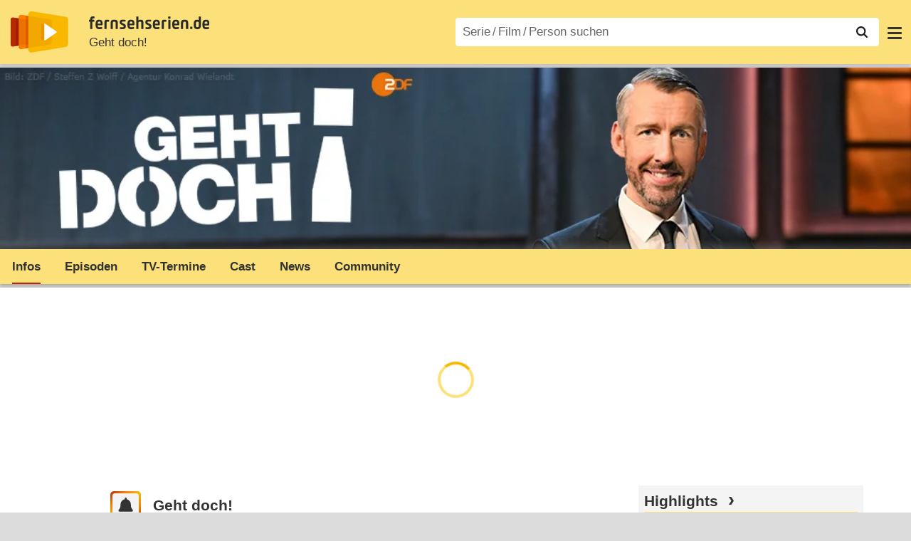

--- FILE ---
content_type: text/html; charset=utf-8
request_url: https://www.fernsehserien.de/geht-doch
body_size: 12900
content:
<!DOCTYPE html>
			<html dir="ltr" lang="de" >
			<head>
			<meta http-equiv="Content-Type" content="text/html; charset=utf-8">
			<meta name="viewport" content="width=device-width, initial-scale=1, minimum-scale=1, shrink-to-fit=no"><link href="https://bilder.fernsehserien.de" rel="preconnect"><link href="https://bilder.fernsehserien.de" rel="dns-prefetch"><link href="https://bilder.fernsehserien.de/fernsehserien.de/fs-2021/css/main.min-20251215095307.css" rel="preload" as="style" crossedorigin><link href="https://bilder.fernsehserien.de/fernsehserien.de/fs-2021/js/main.min-20251215095308.js" rel="preload" as="script" crossedorigin><link href="https://bilder.fernsehserien.de/fernsehserien.de/fs-2021/img/schriftzug.svg" rel="preload" fetchpriority="high" as="image"><link href="https://bilder.fernsehserien.de/fernsehserien.de/fs-2021/img/logo.svg" rel="preload" fetchpriority="high" as="image"><link href="https://bilder.fernsehserien.de/fernsehserien.de/fs-2021/img/a001_search.svg" rel="preload" fetchpriority="high" as="image"><link href="https://bilder.fernsehserien.de/fernsehserien.de/fs-2021/img/thumbs-up-solid.svg" rel="preload" as="image"><link href="https://bilder.fernsehserien.de/fernsehserien.de/fs-2021/img/thumbs-up-regular.svg" rel="preload" as="image"><link href="https://bilder.fernsehserien.de/fernsehserien.de/fs-2021/img/thumbs-down-solid.svg" rel="preload" as="image"><link href="https://bilder.fernsehserien.de/fernsehserien.de/fs-2021/img/thumbs-down-regular.svg" rel="preload" as="image"><link href="https://bilder.fernsehserien.de/fernsehserien.de/fs-2021/img/pfeil-unten.svg" rel="preload" fetchpriority="high" as="image"><meta name="format-detection" content="telephone=no"><meta name="robots" content="max-image-preview:large">
			<title>Geht doch! – fernsehserien.de</title>
			<meta name="title" content="Geht doch!" >
			<link rel="search" type="application/opensearchdescription+xml" href="https://bilder.fernsehserien.de/fernsehserien.de/fs-2021/opensearch-20250109141812.xml" title="fernsehserien.de" crossedorigin><link rel="apple-touch-icon" sizes="180x180" href="https://bilder.fernsehserien.de/fernsehserien.de/fs-2021/img/apple-touch-icon.png">
 
<link rel="icon" type="image/svg+xml" href="https://bilder.fernsehserien.de/fernsehserien.de/fs-2021/img/favicon.svg" sizes="any" >
<link rel="icon" type="image/png" sizes="32x32" href="https://bilder.fernsehserien.de/fernsehserien.de/fs-2021/img/favicon-32x32.png" >
<link rel="icon" type="image/png" sizes="16x16" href="https://bilder.fernsehserien.de/fernsehserien.de/fs-2021/img/favicon-16x16.png" >
<link rel="shortcut icon" href="https://bilder.fernsehserien.de/fernsehserien.de/fs-2021/img/favicon.ico" >

<link rel="manifest" href="https://bilder.fernsehserien.de/fernsehserien.de/fs-2021/manifest-20251029114907.json" crossedorigin>
<link rel="mask-icon" href="https://bilder.fernsehserien.de/fernsehserien.de/fs-2021/img/safari-pinned-tab.svg" color="#5bbad5" >
<meta name="apple-mobile-web-app-title" content="fernsehserien.de">
<meta name="application-name" content="fernsehserien.de">
<meta name="msapplication-TileColor" content="#da532c">
<meta name="msapplication-config" content="https://bilder.fernsehserien.de/fernsehserien.de/fs-2021/browserconfig-20251128093643.xml" crossedorigin><meta name="description" content="Geht doch!: In der neuen Comedyshow „Geht doch!“ knöpft sich Sebastian Pufpaff zusammen mit vier weiteren Comedians die Widrigkeiten des Alltags …">
			<meta property="og:description" content="In der neuen Comedyshow „Geht doch!“ knöpft sich Sebastian Pufpaff zusammen mit vier weiteren Comedians die Widrigkeiten des Alltags vor. Mit …"><meta property="og:url" content="https://www.fernsehserien.de/geht-doch">
			<meta property="og:title" content="Geht doch!">
			<meta property="og:type" content="video.tv_show"><link rel="image_src" href="https://bilder.fernsehserien.de/sendung/hr/v37180.png"><meta name="twitter:card" content="summary_large_image"> 
<meta name="twitter:title" content="Geht doch!">
<meta name="twitter:description" content="In der neuen Comedyshow „Geht doch!“ knöpft sich Sebastian Pufpaff zusammen mit vier weiteren Comedians die Widrigkeiten des Alltags vor. Mit …"><meta name="twitter:site" content="@fernsehserienDE"> <meta property="og:image" content="https://bilder.fernsehserien.de/gfx/bv/geht-doch.jpg">
<meta property="og:image:width" content="954">
<meta property="og:image:height" content="227">
<meta property="og:image:alt" content="Geht doch!">
<meta name="twitter:image" content="https://bilder.fernsehserien.de/gfx/bv/geht-doch.jpg"><script>var fsBeacon=JSON.parse('{"ref":"fernsehserien","timestamp":1768968137,"seite":"serie-infos","serie":37180}');var fsBeacon2022=JSON.parse('{"ref":"fernsehserien","timestamp":1768968137,"seite":"serie-infos","id":37180,"session":"0de09aab642967b9f75025d77d1c4eea","ipHash":"f57e3dec96715fe31e90ab311b20d4f8","href":"/geht-doch","ppid":"4dcc42af0002ef8b2881dba1a10dbfc4","eingeloggt":0}');var fs_ppid='4dcc42af0002ef8b2881dba1a10dbfc4';</script><meta name="keywords" lang="de" content="Geht doch!, Fernsehserie, TV-Serie"><script >var fs_bildformat={extension:"webp",mime_type:"image/webp"};var fs_testmode=false;var fsFeatureFlags={"unaired":1,"feature_flag_serien_infos_serienchecker":1,"feature_flag_staffel_karussell":1,"feature_flag_ga_neu":"","feature_flag_darkmode":"","feature_flag_relative_font_size":"","feature_flag_entdecken":""};var fs_img_dir="https://bilder.fernsehserien.de/fernsehserien.de/fs-2021/img/";var fs_static_dir="https://bilder.fernsehserien.de/fernsehserien.de/fs-2021/";var fs_meta_id="21";var csrfToken="$2y$10$o8cxYxz0L6C5ilqUaR9HQOpThUfSKZY60A4NhMsIFiteCz7SFir/.";var fs_sp_hour=5;var fs_fallback_css="https://bilder.fernsehserien.de/fernsehserien.de/fs-2021/css/fallback.min-20251215095306.css";var fs_app_google_link="https://play.google.com/store/apps/details?id=de.fernsehserien.www.twa";var fs_app_apple_link="https://apps.apple.com/de/app/fernsehserien-de/id6502283137";</script><script></script><script src="https://bilder.fernsehserien.de/fernsehserien.de/fs-2021/js/main.min-20251215095308.js" crossedorigin></script><script>window.dataLayer = window.dataLayer || [];
 function gtag(){dataLayer.push(arguments);}


  gtag('consent', 'default', {
    'ad_storage': 'denied',
    'analytics_storage': 'denied',
    'ad_user_data':'denied',
    'ad_personalization': 'denied',
    'wait_for_update': 500
  });

  dataLayer.push({
    'event': 'default_consent'
  });


 gtag('js', new Date());
var gaDisplayMode =fsStandalone ? 'standalone' :  'browser';

gtag('config', 'G-L7PGP5N0FJ', {  'display_mode': gaDisplayMode, 'anonymize_ip': true });





</script><script async  src="https://bilder.fernsehserien.de/fernsehserien.de/fs-2021/js/main-async.min-20251215095308.js" crossedorigin></script><script  defer src="https://bilder.fernsehserien.de/fernsehserien.de/fs-2021/js/main-defer.min-20251215095313.js" crossedorigin></script><script  defer src="https://bilder.fernsehserien.de/fernsehserien.de/fs-2021/js/serienmenu.min-20251215095309.js" crossedorigin></script><script  defer src="https://bilder.fernsehserien.de/fernsehserien.de/fs-2021/js/fsFavouriting.min-20251215095312.js" crossedorigin></script><script  defer src="https://bilder.fernsehserien.de/fernsehserien.de/fs-2021/js/fsLiking.min-20251215095309.js" crossedorigin></script><script  defer src="https://bilder.fernsehserien.de/fernsehserien.de/fs-2021/js/fsHorizontal.min-20251215095313.js" crossedorigin></script><link type="text/css" href="https://bilder.fernsehserien.de/fernsehserien.de/fs-2021/css/main.min-20251215095307.css" rel="stylesheet" crossedorigin>
<link type="text/css" href="https://bilder.fernsehserien.de/fernsehserien.de/fs-2021/css/main-print-20250109141812.css" rel="stylesheet" media="print" crossedorigin>
<meta name="google-site-verification" content="czPokEC6jVcjOPms8k8HcDdDIvX2U5fYLeUTJe3p7JM" >
			<meta content="imfernsehen GmbH &amp; Co. KG" name="author">
			<meta content="de" http-equiv="content-language">
			<meta name="language" content="de" >
<meta property="og:site_name" content="fernsehserien.de">
			<meta property="og:locale" content="de_DE">
			<script>var fs_interner_code="serie-infos";var fs_identifier="S - 37180 - Geht doch!";</script><script type="application/ld+json">{"@context":"https://schema.org","@type":"BreadcrumbList","itemListElement":[{"@type":"ListItem","position":1,"name":"Home","item":"https://www.fernsehserien.de/"},{"@type":"ListItem","position":2,"name":"Serien","item":"https://www.fernsehserien.de/serien-a-z/a"},{"@type":"ListItem","position":3,"name":"Geht doch!","item":"https://www.fernsehserien.de/geht-doch"},{"@type":"ListItem","position":4,"name":"Infos"}]}</script><script>var fsFallbackOptions=JSON.parse('{"channelId":null,"sendungId":37180,"sendungChannelId":"ComedyShowTalkMusik","sendungChannelRubriken":["Comedy","Kabarett"],"sendungStreaming":[],"zaehlPixel":"serie-infos","pageId":"serien","personId":null,"episodeId":null,"ausstrahlungsformId":null,"staffel":null,"spielfilmId":null}');</script><script>var werbemittel_fallback_option=false;</script><script>werbemittel_extras();var fs_ad_unit_id='serie-infos';</script><script> adHandler.conversionRateFile = 'https://bilder.fernsehserien.de/fernsehserien.de/fs-2021/json/currency-file-20260121000401.json';</script>

 <script async crossedorigin src="https://bilder.fernsehserien.de/fernsehserien.de/fs-2021/js/cp/IMF_FS_Framework_Mapping_serie-infos.min-20251215095311.js""></script><script async crossedorigin src="https://bilder.fernsehserien.de/fernsehserien.de/fs-2021/js/cp/IMF_FS_Framework-20251209092759.js"></script>




<!-- <meta name=theme-color content="#ffffff"> -->
		

</head>
		<body class="serie"><script>fs_load_cm(fsCmpId ? fsCmpId : 36934);</script><div class=zaehlpixel><noscript><img crossorigin src="https://www.imfernsehen.de/z/z.inc.php?ref=fernsehserien&amp;timestamp=1768968137&amp;seite=serie-infos&amp;serie=37180&amp;noscript=1" alt="" width=1 height=1></noscript></div>
			 <div class=fs-frame-1 itemscope itemtype="http://schema.org/TVSeries" itemprop="mainEntity">


			<div class="page-header-spacer-top"></div><header class="page-header" data-event-level=header>

<div class=headerwrap><div class=header>
				<a class=website-logo target=_top data-event-category="logo" title="zur Startseite von fernsehserien.de" href="/"><img src="https://bilder.fernsehserien.de/fernsehserien.de/fs-2021/img/logo.svg" alt="fernsehserien.de Logo" loading=eager fetchpriority=high width=210 height=150 ></a> <a class=website-titel data-event-category="logo-titel" title="zur Startseite von fernsehserien.de" target=_top href="/"><img loading=eager fetchpriority=high width=300 height=32 src="https://bilder.fernsehserien.de/fernsehserien.de/fs-2021/img/schriftzug.svg"  alt="fernsehserien.de"></a><h1 class=serien-titel itemprop=name ><a itemprop=url href="/geht-doch" data-event-category="serientitel">Geht doch!</a></h1><button class=menu-button   type=button title="Menü" data-event-category-none><span class=menu-button-1></span><span class=menu-button-2></span></button>
			</div>
			</div><div class="page-header-spacer-bottom"></div></header><div class=suchzeile data-event-level=header><form data-fs-searchform data-position=oben autocomplete="off" id=quicksearchform ><input   class=website-suche placeholder="Serie&thinsp;/&thinsp;Film&thinsp;/&thinsp;Person suchen" data-event-category-none name=suchbegriff id=input-suchbegriff value=""   type=search maxlength=50 required ><!--<label class=label-serie-suchen for=input-suchbegriff >Serie&thinsp;/&thinsp;Film&thinsp;/&thinsp;Person suchen</label>--><ul id=suggestlist data-applied=0 data-mehr=0><li class="mehr-button"><span class="fs-button"><button type="submit" data-submit-type=vollständig>mehr…</button></span></li></ul>
				<button class=suchen type=submit data-submit-type=lupe title="Suche starten" 
					  ><img loading=eager fetchpriority=high src="https://bilder.fernsehserien.de/fernsehserien.de/fs-2021/img/a001_search-darkmode.svg"  alt="Lupe" class=color-scheme-dark-alternative><img loading=eager fetchpriority=high src="https://bilder.fernsehserien.de/fernsehserien.de/fs-2021/img/a001_search.svg"  alt="Lupe" ></button></form></div><nav class=page-menu  data-event-category-none data-event-level=header><ul>
			
			<li ><a href="/news" data-event-category="menu-news" >News</a>
			<ul><li><a href="/news" data-event-category="menu-news-alle" >alle Meldungen</a><li><a href="/news/national" data-event-category="menu-news-national" >National</a><li><a href="/news/international" data-event-category="menu-news-international" >International</a><li><a href="/news/medien" data-event-category="menu-news-medien" >Medien</a><li><a href="/news/vermischtes" data-event-category="menu-news-vermischtes" >Vermischtes</a><li><a href="/news/specials" data-event-category="menu-news-specials" >Kritik &amp; Specials</a>
						<li><a href="/news/2026-01" data-event-category="menu-news-archiv" >Archiv</a>
			<li><a href="/newsletter" data-event-category="menu-news-newsletter" >Newsletter</a>
			</ul><li ><a href="/streaming" data-event-category="menu-streamingguide" class=menu-streaming>Streaming<span class=optional4>-Guide</span></a>
			<ul><li><a href="/streaming" data-event-category="menu-streamingguide-übersicht" >Übersicht</a>
<li><a href="/streaming/neu" data-event-category="menu-streamingguide-neu" >Neu verfügbar</a>
<li><a href="/streaming/vorschau" data-event-category="menu-streamingguide-vorschau" >Vorschau</a>
<li><a href="/streaming/letzte-chance" data-event-category="menu-streamingguide-letzte-chance" >Letzte Chance</a>
<li><a href="/streaming/woechentliche-premieren" data-event-category="menu-streamingguide-woechentliche-premieren" >Wöchentliche Premieren</a>
			</ul><li ><a href="/serien-starts" data-event-category="menu-starts" >TV-Starts</a>
			<ul ><li ><a href="/serien-starts/neue-serien" data-event-category="menu-starts-serien" >neue Serien</a>
			<li><a href="/serien-starts/neue-folgen" data-event-category="menu-starts-staffeln" >neue Folgen</a>
			<li><a href="/serien-starts/international" data-event-category="menu-starts-international" >International</a>
			<li><a href="/serien-starts/oesterreich" data-event-category="menu-starts-österreich">Österreich</a>
			<li><a href="/serien-starts/schweiz" data-event-category="menu-starts-schweiz">Schweiz</a>
			<li><a href="/serien-starts/wiederholungen" data-event-category="menu-starts-wiederholungen" >Wiederholungen</a>
			<li><a href="/serien-nach-sendern" data-event-category="menu-az-sender" >Serien nach Sendern</a>

			</ul><li class="  optional3"><a href="/serien-a-z/a" data-event-category="menu-az-serien" >Serien<span class=optional2> A–Z</span></a>
<li class="  optional3"><a href="/filme-a" data-event-category="menu-az-filme" >Filme<span class=optional2> A–Z</span></a><li class=page-menu-spacer><li class="menu-meins menu-meins-ausgeloggt  "><a href="/meins/" data-event-category="menu-login" ><i><figure class="fs-picture"><span class="fs-picture-placeholder" style="padding-top:calc(1% / 1 * 100);background-color:#f1f1f1;"><picture><img src="https://bilder.fernsehserien.de/fernsehserien.de/fs-2021/img/user-solid.svg" alt="Profilbild" title="Profilbild" width="1" height="1" loading="eager" fetchpriority="high"></picture></span></figure></i>Login</a></ul><div class=another-shadow><div class=another-shadow-2></div></div></nav><div class=serienheader data-event-level=header><div class=serienheader-spacer-top></div><a class=serienlogo href="/geht-doch" data-event-category="serienlogo"><figure class=" mainimg-gross" style="background-color:#5d595c;background-image:url([data-uri]);"><picture><source media="(max-width: 320px)" srcset="https://bilder.fernsehserien.de/gfx/bv/geht-doch-w-320.jpg.webp 1x, https://bilder.fernsehserien.de/gfx/bv/geht-doch-w-640.jpg.webp 2x" type="image/webp"></source><source media="(min-width: 321px) and (max-width: 360px)" srcset="https://bilder.fernsehserien.de/gfx/bv/geht-doch-w-360.jpg.webp 1x, https://bilder.fernsehserien.de/gfx/bv/geht-doch-w-720.jpg.webp 2x" type="image/webp"></source><source media="(min-width: 361px) and (max-width: 375px)" srcset="https://bilder.fernsehserien.de/gfx/bv/geht-doch-w-375.jpg.webp 1x, https://bilder.fernsehserien.de/gfx/bv/geht-doch-w-750.jpg.webp 2x" type="image/webp"></source><source media="(min-width: 376px) and (max-width: 414px)" srcset="https://bilder.fernsehserien.de/gfx/bv/geht-doch-w-414.jpg.webp 1x, https://bilder.fernsehserien.de/gfx/bv/geht-doch-w-828.jpg.webp 2x" type="image/webp"></source><source media="(min-width: 415px) and (max-width: 768px)" srcset="https://bilder.fernsehserien.de/gfx/bv/geht-doch-w-768.jpg.webp 1x, https://bilder.fernsehserien.de/gfx/bv/geht-doch-w-1536.jpg.webp 2x" type="image/webp"></source><source media="(min-width: 769px) and (max-width: 900px)" srcset="https://bilder.fernsehserien.de/gfx/bv/geht-doch-w-900.jpg.webp 1x, https://bilder.fernsehserien.de/gfx/bv/geht-doch-w-1800.jpg.webp 2x" type="image/webp"></source><source media="(min-width: 901px) and (max-width: 1100px)" srcset="https://bilder.fernsehserien.de/gfx/bv/geht-doch-w-1100.jpg.webp 1x, https://bilder.fernsehserien.de/gfx/bv/geht-doch-w-2200.jpg.webp 2x" type="image/webp"></source><source media="(min-width: 1101px)" srcset="https://bilder.fernsehserien.de/gfx/bv/geht-doch-w-1300.jpg.webp 1x, https://bilder.fernsehserien.de/gfx/bv/geht-doch-w-2600.jpg.webp 2x" type="image/webp"></source><img src="https://bilder.fernsehserien.de/gfx/bv/geht-doch-w-970.jpg.jpg" width="970" height="231" alt="Geht doch!" title="Geht doch!" loading="eager" fetchpriority="high"></picture></figure></a><meta itemprop="image" content="https://bilder.fernsehserien.de/gfx/bv/geht-doch.jpg"><meta itemprop="image" content="https://bilder.fernsehserien.de/sendung/v37180.png"><meta itemprop="image" content="https://bilder.fernsehserien.de/sendung/hr/v37180.png"><nav class="series-menu" data-event-category-none><ul><li data-menu-item="infos" class="active"><a draggable="false" href="/geht-doch" data-event-category="serienmenu-infos" title="Infos"><h2>Infos</h2></a></li><li data-menu-item="episodenguide"><a draggable="false" href="/geht-doch/episodenguide" data-event-category="serienmenu-episoden" title="Episodenguide">Episoden</a></li><li data-menu-item="sendetermine"><a draggable="false" href="/geht-doch/sendetermine" data-event-category="serienmenu-sendetermine" title="Sendetermine">TV-Termine</a></li><li data-menu-item="cast-crew"><a draggable="false" href="/geht-doch/cast-crew" data-event-category="serienmenu-castcrew" data-event-interaction-content="cast-crew" data-event-link-group="serie" title="Cast &amp; Crew">Cast</a></li><li data-menu-item="news"><a draggable="false" href="/geht-doch/news" data-event-category="serienmenu-news" title="News">News</a></li><li data-menu-item="community"><a draggable="false" href="/geht-doch/community" data-event-category="serienmenu-community" title="Community">Community</a><!--<li class="weitere" ><a  draggable=false    title="mehr"  data-event-category="serienmenu-mehr"></a><ul id=series-menu-weitere></ul>--></li></ul></nav><i class=nav-pfeile style=visibility:hidden><button data-nav-pfeil data-nav-pfeil-back class="nav-pfeil nav-pfeil-back   " data-event-category="serienmenu-button-zurück" title=zurück></button><button  data-nav-pfeil data-nav-pfeil-fore  class="nav-pfeil nav-pfeil-fore" data-event-category="serienmenu-button-vor" title=weiter></button></i><div class=serienheader-spacer-bottom-wrapper><div class=serienheader-spacer-bottom></div></div></div><div class=sticky-anchor-wrapper><div class=sticky-anchor></div></div><div class=fs-frame-2-spacer-top></div><div class=fs-frame-2 id=fs-frame-2 ><div class=print-title>Geht doch!</div><nav class=hidden><ul><li><a href="#News"   data-google-interstitial=false  data-event-category-none>News</a><li><a href="#Cast-Crew"   data-google-interstitial=false  data-event-category-none>Cast & Crew</a><li><a href="#Links"   data-google-interstitial=false  data-event-category-none>Weiterführende Links</a></ul></nav><main data-jahr="2026" ><article class=mt0><div class=fs_header-serie><ins id="werbemittel-fs_header" class="werbemittel werbemittel-show-label werbemittel-loading werbemittel-content werbemittel-content-full "><fs-label></fs-label><div id=fs_d_header-label class=werbemittel-label></div><div id=fs_d_header  data-werbemittel-container></div><script>fs_werbemittel('d_header',null, false);</script></ins><ins id="werbemittel-fs_sticky" class="werbemittel werbemittel-empty"><div id=fs_m_sticky-label class=werbemittel-label></div><div id=fs_m_sticky  data-werbemittel-container></div><button type=button data-werbemittel-sticky-close class=werbemittel-sticky-button title="Schließen" data-event-category=werbung-zu></button><script>fs_werbemittel(null,'m_sticky', false);</script></ins></div><!-- fs-hinweis --><div class=flexer><div data-event-level=main class="serie-content-left serie-content-left-image-large" data-werbung-root><section class=serie-top-infos><script>getContentWidth(true);</script><meta itemprop=genre content="Comedyserien"><meta itemprop=genre content="Comedy"><meta itemprop=genre content="Kabarett"><div class="serieninfos"><div class=serie-titel-favbutton><div class=seriestitle>Geht doch!</div><div class=fave-button-wrapper><span class="fs-button fs-button-feed fs-button-add fs-button-add-square"><button    data-favouriter-login    data-referrer=serie    data-type=sendung data-id="37180"  data-title="Geht doch!" data-event-category="button-abonnieren-overlay-alog" type=button title="Meinem Feed hinzufügen"><figure class="fs-picture"><span class="fs-picture-placeholder" style="padding-top:calc(1% / 1 * 100);"><picture class="color-scheme-dark-alternative"><img src="https://bilder.fernsehserien.de/fernsehserien.de/fs-2021/img/bell-solid-darkmode.svg" alt="Meinen Serien hinzufügen" title="Meinen Serien hinzufügen" width="1" height="1" loading="eager" fetchpriority="high"></picture><picture><img src="https://bilder.fernsehserien.de/fernsehserien.de/fs-2021/img/bell-solid.svg" alt="Meinen Serien hinzufügen" title="Meinen Serien hinzufügen" width="1" height="1" loading="eager" fetchpriority="high"></picture></span></figure><figure class="fs-picture"><span class="fs-picture-placeholder" style="padding-top:calc(1% / 1 * 100);"><picture><img src="https://bilder.fernsehserien.de/fernsehserien.de/fs-2021/img/check-solid.svg" alt="entfernen" title="entfernen" width="1" height="1" loading="eager" fetchpriority="high"></picture></span></figure></button></span></div></div><meta itemprop=inLanguage content="de"><div class=serie-produktionsjahre ><abbr itemprop=countryOfOrigin title="Deutschland">D</abbr> 2019–</div><div class=serie-infos-buttons><span class="fs-button fs-button-like" ><button  data-type=like  data-data-type=sendung data-id="37180"   data-value="0" data-count="0"  data-event-category="button-daumen-hoch-overlay" data-liker-login  type=button data-title-checked="„Gefällt mir“ zurücknehmen" data-title-unchecked="Serie gefällt mir"  title="Serie gefällt mir"></button></span><span class="fs-button fs-button-dislike"   ><button  data-type=dislike data-data-type=sendung data-id="37180" data-value="0"  data-event-category="button-daumen-runter-overlay"   data-liker-login  type=button data-title-checked="„Gefällt mir nicht“ zurücknehmen" data-title-unchecked="Serie gefällt mir nicht" title="Serie gefällt mir nicht"></button></span></div><ul class=genrepillen><li>Comedy<li>Kabarett</ul></div><ul class=serie-infos-ausstrahlungsformen ><li><a data-event-category="liste-ausstrahlungsformen" href="/geht-doch/episodenguide/0/43272">bisher <span itemprop=numberOfEpisodes>3</span> Folgen</a></ul><ea-angaben-wrapper><ea-angaben-wrapper-inner><ea-angaben><ea-angabe><ea-angabe-titel>Deutsche TV-Premiere</ea-angabe-titel> <ea-angabe-datum><time  itemprop="startDate datePublished" datetime="2019-04-30">30.04.2019 </time></ea-angabe-datum> <ea-angabe-sender>ZDF</ea-angabe-sender></ea-angabe></ea-angaben></ea-angaben-wrapper-inner></ea-angaben-wrapper><div class="favorit-stoerer  favorit-stoerer-no-grafik  favorit-stoerer-content  favorit-stoerer-not-added no-print"><a class=stoerer-serienlogo title="Geht doch!" data-event-category=störer-grafik-B href="/geht-doch"><figure class="fs-picture no-newsmeldung"><span class="fs-picture-placeholder" style="padding-top:calc(315% / 239 * 100);background-color:#fce17a;"><div class="lazy" data-alt="fernsehserien.de App" data-src="https://bilder.fernsehserien.de/fernsehserien.de/fs-2021/img/Handy_FSApp2.svg" data-width="239" data-height="315"></div></span></figure><figure class="fs-picture no-newsmeldung"><span class="fs-picture-placeholder" style="padding-top:calc(8% / 15 * 100);background-image:url([data-uri]);background-color:#6e605e;"><div class="lazy" data-alt="Geht doch! – Bild: ZDF/Steffen Z Wolff/Agentur Konrad Wielandt" data-src="https://bilder.fernsehserien.de/sendung/hr/v37180.png" data-width="15" data-height="8"></div></span></figure></a><div><span>Erhalte Neuigkeiten zu <a   data-event-category=störer-textlink-B href="/geht-doch"><b>Geht doch!</b></a> direkt auf dein Handy. <span class=element-standalone>Kostenlos per App-Benachrichtigung.</span> <span class=element-not-standalone>Kostenlos mit der <b>fernsehserien.de</b> App.</span>
<div class=fs-buttons><span class="fs-button fs-button-feed fs-button-feed-white fs-button-add"><button  data-favouriter-login   data-referrer=""  data-type=sendung data-title="Geht doch!" data-id="37180"  data-event-category="störer-button-abonnieren-alog-B" type=button><figure class="fs-picture no-newsmeldung"><span class="fs-picture-placeholder" style="padding-top:calc(1% / 1 * 100);"><picture class="color-scheme-dark-alternative"><img src="https://bilder.fernsehserien.de/fernsehserien.de/fs-2021/img/bell-solid-darkmode.svg" alt="Meinen Serien hinzufügen" title="Meinen Serien hinzufügen" width="1" height="1" loading="eager" fetchpriority="high"></picture><picture><img src="https://bilder.fernsehserien.de/fernsehserien.de/fs-2021/img/bell-solid.svg" alt="Meinen Serien hinzufügen" title="Meinen Serien hinzufügen" width="1" height="1" loading="eager" fetchpriority="high"></picture></span></figure>Benachrichtige mich</button></span></div></span></div></div>
<div class="favorit-stoerer  favorit-stoerer-no-grafik  favorit-stoerer-content favorit-stoerer-added no-print">
<a class=stoerer-serienlogo title="Geht doch!" data-event-category=störer-grafik-B href="/geht-doch"><figure class="fs-picture no-newsmeldung"><span class="fs-picture-placeholder" style="padding-top:calc(315% / 239 * 100);background-color:#fce17a;"><div class="lazy" data-alt="fernsehserien.de App" data-src="https://bilder.fernsehserien.de/fernsehserien.de/fs-2021/img/Handy_FSApp2.svg" data-width="239" data-height="315"></div></span></figure><figure class="fs-picture no-newsmeldung"><span class="fs-picture-placeholder" style="padding-top:calc(8% / 15 * 100);background-image:url([data-uri]);background-color:#6e605e;"><div class="lazy" data-alt="Geht doch! – Bild: ZDF/Steffen Z Wolff/Agentur Konrad Wielandt" data-src="https://bilder.fernsehserien.de/sendung/hr/v37180.png" data-width="15" data-height="8"></div></span></figure></a><div><span>Alle Neuigkeiten zu <a   data-event-category=störer-textlink-B href="/geht-doch"><b>Geht doch!</b></a> und weiteren Serien
deiner Liste findest du in deinem
persönlichen Feed.
<div class=fs-buttons><a class="fs-button fs-button-feed fs-button-feed-white" href="/meins/" data-event-category="störer-button-feed-B"><button  type=button  ><span class=" fs-linkable">Zu meinem Feed</span></button></a></div></span></div></div><werbung></werbung><div itemprop=description class=serie-beschreibung>In der neuen Comedyshow „Geht doch!“ knöpft sich Sebastian Pufpaff zusammen mit vier weiteren Comedians die Widrigkeiten des Alltags vor. Mit dabei sind Olaf Schubert, Philip Simon, Torsten Sträter und Tahnee Schaffarczyk. Gemeinsam wollen sie mit witzigen Ideen und genialen Lösungen aufzeigen, dass Probleme nur dazu da sind, um sie zu bewältigen. „Geht doch!“ soll Kniffe, witzige Lösungsansätze und geniale Erfindungen liefern, „die uns allen helfen, besser durchs Leben zu kommen“. <i>(Text: GR)</i></div><ul class=fs-buttons><li><a data-event-category="button-episodenliste"  class=fs-button href="/geht-doch/episodenguide"><button type=button>Übersicht mit allen Folgen</button></a></ul></section><werbung></werbung><!-- Memcache Ende: 22.01.2026 04:39:19 --><werbung></werbung><!-- Memcache Ende: 22.01.2026 04:39:19 --><meta content="/geht-doch/community" itemprop=discussionUrl><section class=no-print><header><h2 class=header-2015 id=News><a href="/geht-doch/news" class=fs-linkable data-event-category=titel-news>Geht doch! &ndash; News</a></h2></header><ul class=sendung-spielfilm-person-news-news><li   class="  ep-hover "  ><a     title="„Geht doch!“: Sebastian Pufpaff erhält neue Panelshow im ZDF"   data-event-category=liste-news       href="/news/geht-doch-sebastian-pufpaff-erhaelt-neue-panelshow-im-zdf" ><figure class="fs-picture"><span class="fs-picture-placeholder" style="padding-top:calc(1% / 1 * 100);background-image:url([data-uri]);background-color:#281f48;"><div class="lazy" data-alt="„Geht doch!“: Sebastian Pufpaff erhält neue Panelshow im ZDF – Schubert, Simon, Sträter und Schaffarczyk gegen die Widrigkeiten des Alltags – Bild: ZDF/​Antje Dittmann" data-src="https://bilder.fernsehserien.de/gfx/pics/1200/Sebastian-Pufpaff.jpg" data-width="1" data-height="1"></div></span></figure><dl><dt  title="„Geht doch!“: Sebastian Pufpaff erhält neue Panelshow im ZDF" >„Geht doch!“: Sebastian Pufpaff erhält neue Panelshow im ZDF</dt><dd title="Schubert, Simon, Sträter und Schaffarczyk gegen die Widrigkeiten des Alltags (19.03.2019)"  >Schubert, Simon, Sträter und Schaffarczyk gegen die Widrigkeiten des Alltags (<time  datetime="2019-03-19T13:53:00+01:00">19.03.2019</time>)</dd></dl></a></ul><ul class=fs-buttons ><li><a data-event-category="button-news" href="/geht-doch/news" class=fs-button><button type=button>alle News zur Serie</button></a></ul></section><werbung></werbung><section><header><h2 class=header-2015 id=Cast-Crew><a href="/geht-doch/cast-crew" class=fs-linkable data-event-category=titel-cast-crew data-event-interaction-content="cast-crew" data-event-link-group="serie" >Cast &amp; Crew</a></h2></header><ul class="cast-crew"><li itemscope itemtype="http://schema.org/Person" ><a   itemprop="url"  data-event-category="liste-cast-crew" href="/sebastian-pufpaff/filmografie" class=ep-hover title="Sebastian Pufpaff"><figure class="fs-picture"><span class="fs-picture-placeholder" style="padding-top:calc(1% / 1 * 100);background-image:url([data-uri]);background-color:#4d443d;"><div class="lazy" data-alt="Sebastian Pufpaff – Bild: ProSieben / Willi Weber" data-src="https://bilder.fernsehserien.de/gfx/person_1000/s/sebastian-pufpaff-50075-1732287032.jpg" data-width="1" data-height="1"></div></span><noscript><img src="https://bilder.fernsehserien.de/gfx/person_1000/s/sebastian-pufpaff-50075-1732287032.jpg" alt="Sebastian Pufpaff – Bild: ProSieben / Willi Weber" title="Sebastian Pufpaff – Bild: ProSieben / Willi Weber" itemprop="image"></noscript></figure><dl><dt itemprop="name">Sebastian Pufpaff</dt><dd><p>Moderation</p> (3&nbsp;Folgen, 2019)</dd></dl></a><li itemscope itemtype="http://schema.org/Person" ><a   itemprop="url"  data-event-category="liste-cast-crew" href="/tahnee-schaffarczyk/filmografie" class=ep-hover title="Tahnee Schaffarczyk"><figure class="fs-picture"><span class="fs-picture-placeholder" style="padding-top:calc(1% / 1 * 100);background-image:url([data-uri]);background-color:#683c47;"><div class="lazy" data-alt="Tahnee Schaffarczyk – Bild: WDR/Guido Schröder" data-src="https://bilder.fernsehserien.de/gfx/person_1000/t/tahnee-schaffarczyk.jpg" data-width="1" data-height="1"></div></span><noscript><img src="https://bilder.fernsehserien.de/gfx/person_1000/t/tahnee-schaffarczyk.jpg" alt="Tahnee Schaffarczyk – Bild: WDR/Guido Schröder" title="Tahnee Schaffarczyk – Bild: WDR/Guido Schröder" itemprop="image"></noscript></figure><dl><dt itemprop="name">Tahnee Schaffarczyk</dt><dd><p>Gast</p> (3&nbsp;Folgen, 2019)</dd></dl></a><li itemscope itemtype="http://schema.org/Person" ><a   itemprop="url"  data-event-category="liste-cast-crew" href="/oezcan-cosar/filmografie" class=ep-hover title="Özcan Cosar"><figure class="fs-picture"><span class="fs-picture-placeholder" style="padding-top:calc(1% / 1 * 100);background-image:url([data-uri]);background-color:#676c6d;"><div class="lazy" data-alt="Özcan Cosar – Bild: ZDF und Robert Maschke" data-src="https://bilder.fernsehserien.de/gfx/person_1000/z/zcan-cosar-67555-1640596587.jpg" data-width="1" data-height="1"></div></span><noscript><img src="https://bilder.fernsehserien.de/gfx/person_1000/z/zcan-cosar-67555-1640596587.jpg" alt="Özcan Cosar – Bild: ZDF und Robert Maschke" title="Özcan Cosar – Bild: ZDF und Robert Maschke" itemprop="image"></noscript></figure><dl><dt itemprop="name">Özcan Cosar</dt><dd><p>Gast</p> (2&nbsp;Folgen, 2019)</dd></dl></a><li itemscope itemtype="http://schema.org/Person" ><a   itemprop="url"  data-event-category="liste-cast-crew" href="/olaf-schubert/filmografie" class=ep-hover title="Olaf Schubert"><figure class="fs-picture"><span class="fs-picture-placeholder" style="padding-top:calc(1% / 1 * 100);background-image:url([data-uri]);background-color:#886e74;"><div class="lazy" data-alt="Olaf Schubert – Bild: MDR/Andreas Wünschirs" data-src="https://bilder.fernsehserien.de/gfx/person_1000/o/olaf-schubert.jpg" data-width="1" data-height="1"></div></span><noscript><img src="https://bilder.fernsehserien.de/gfx/person_1000/o/olaf-schubert.jpg" alt="Olaf Schubert – Bild: MDR/Andreas Wünschirs" title="Olaf Schubert – Bild: MDR/Andreas Wünschirs" itemprop="image"></noscript></figure><dl><dt itemprop="name">Olaf Schubert</dt><dd><p>Gast</p> (2&nbsp;Folgen, 2019)</dd></dl></a><li itemscope itemtype="http://schema.org/Person" ><a   itemprop="url"  data-event-category="liste-cast-crew" href="/philip-simon/filmografie" class=ep-hover title="Philip Simon"><figure class="fs-picture"><span class="fs-picture-placeholder" style="padding-top:calc(1% / 1 * 100);background-image:url([data-uri]);background-color:#585358;"><div class="lazy" data-alt="Philip Simon – Bild: ZDF und Matthias Wohlrab" data-src="https://bilder.fernsehserien.de/gfx/person_1000/p/philip-simon.jpg" data-width="1" data-height="1"></div></span><noscript><img src="https://bilder.fernsehserien.de/gfx/person_1000/p/philip-simon.jpg" alt="Philip Simon – Bild: ZDF und Matthias Wohlrab" title="Philip Simon – Bild: ZDF und Matthias Wohlrab" itemprop="image"></noscript></figure><dl><dt itemprop="name">Philip Simon</dt><dd><p>Gast</p> (2&nbsp;Folgen, 2019)</dd></dl></a><li itemscope itemtype="http://schema.org/Person" ><a   itemprop="url"  data-event-category="liste-cast-crew" href="/torsten-straeter/filmografie" class=ep-hover title="Torsten Sträter"><figure class="fs-picture"><span class="fs-picture-placeholder" style="padding-top:calc(1% / 1 * 100);background-image:url([data-uri]);background-color:#4f606c;"><div class="lazy" data-alt="Torsten Sträter – Bild: WDR/Max Kohr" data-src="https://bilder.fernsehserien.de/gfx/person_1000/t/torsten-strater-1618295318.jpg" data-width="1" data-height="1"></div></span><noscript><img src="https://bilder.fernsehserien.de/gfx/person_1000/t/torsten-strater-1618295318.jpg" alt="Torsten Sträter – Bild: WDR/Max Kohr" title="Torsten Sträter – Bild: WDR/Max Kohr" itemprop="image"></noscript></figure><dl><dt itemprop="name">Torsten Sträter</dt><dd><p>Gast</p> (2&nbsp;Folgen, 2019)</dd></dl></a></ul><ul class=fs-buttons><li><a class=fs-button href="/geht-doch/cast-crew" data-event-category="button-cast-crew" data-event-interaction-content="cast-crew" data-event-link-group="serie" ><button type=button>Cast &amp; Crew komplett</button></a></ul></section><werbung></werbung><werbung></werbung><section><header><h2 class=header-2015 id=Links>Weiterführende Links</h2></header><input type=checkbox id=show-checkbox class=mehr-checkbox><ul  class="sendung-spielfilm-person-links sendung-spielfilm-person-links-ohne-optionale"><li  class="sendung-spielfilm-person-links-internal"><a target=_blank  rel=noopener data-event-category=wl-links class=ep-hover      href="https://www.wunschliste.de/serie/geht-doch"><figure class="fs-picture"><span class="fs-picture-placeholder" style="padding-top:calc(31% / 88 * 100);background-color:#cad3de;"><div class="lazy" data-alt="TV Wunschliste" data-src="https://bilder.fernsehserien.de/fernsehserien.de/fs-2021/img/tv-wunschliste-logo.svg" data-width="88" data-height="31"></div></span></figure><span><b>Geht doch!</b> auf TV Wunschliste</span></a><li  class="sendung-spielfilm-person-links-internal">		<a  rel=noopener target=_blank data-event-category=tvforen-links class=ep-hover href="https://www.tvforen.de/search_ext.php?query=Geht+doch%21&amp;s=37180"><figure class="fs-picture"><span class="fs-picture-placeholder" style="padding-top:calc(31% / 88 * 100);background-color:#d3d3d3;"><div class="lazy" data-alt="tvforen.de" data-src="https://bilder.fernsehserien.de/fernsehserien.de/fs-2021/img/tvforen.svg" data-width="88" data-height="31"></div></span></figure>Diskussionen über Geht doch! bei tvforen.de</a><li class="sendung-spielfilm-person-links-optional"><a target=_blank data-event-category=sonstige-links rel=noopener class="ep-hover "  href="https://www.thetvdb.com/series/geht-doch"><figure class="fs-picture"><span class="fs-picture-placeholder" style="padding-top:calc(1% / 2 * 100);background-color:#00267b;"><div class="lazy" data-alt="Englisch" data-src="https://bilder.fernsehserien.de/flaggen/l02.svg" data-width="2" data-height="1"></div></span></figure>TheTVDB.com: Geht doch!</a></ul><ul  class="fs-buttons"><li><span class=fs-button ><label data-event-category=button-mehr-links  for=show-checkbox  >mehr&hellip;</label></span></ul></section><werbung></werbung></div><script>fsFleximain({"factorLast":0,"factorFirstMobile":0.5});</script><script>fsFlexisideMeasure();</script><aside data-event-level=sidebar><section class=sidebar-news><header><h2 class=header-2015><a  data-event-category="sidebar-titel-highlights" href="/news/specials"  class=fs-linkable>Highlights</a></h2></header><ul ><li   class="  ep-hover "  ><a     title="„Steal“: Adrenalin-Rausch oder 08/​15-Raub? – Review"   data-event-category=sidebar-liste-highlights       href="/news/tvkritik/steal-adrenalin-rausch-oder-08-15-raub" ><figure class="fs-picture"><span class="fs-picture-placeholder" style="padding-top:calc(1% / 1 * 100);background-image:url([data-uri]);background-color:#858385;"><div class="lazy" data-alt="„Steal“: Adrenalin-Rausch oder 08/​15-Raub? – Review – Neue Amazon-Serie mit „Game of Thrones“-Star Sophie Turner – Bild: © Amazon Content Services LLC" data-src="https://bilder.fernsehserien.de/gfx/pics/1200/Steal-Mit-Starbesetzung-Sophie-Turner-In-Der-Hauptrolle_687562.jpg" data-width="1" data-height="1"></div></span></figure><figure class="fs-picture"><span class="fs-picture-placeholder" style="padding-top:calc(91% / 224 * 100);background-image:url([data-uri]);background-color:#858385;"><div class="lazy" data-alt="„Steal“: Adrenalin-Rausch oder 08/​15-Raub? – Review – Neue Amazon-Serie mit „Game of Thrones“-Star Sophie Turner – Bild: © Amazon Content Services LLC" data-src="https://bilder.fernsehserien.de/gfx/pics/1408/Steal-Mit-Starbesetzung-Sophie-Turner-In-Der-Hauptrolle_687562.jpg" data-width="224" data-height="91"></div></span></figure><dl><dt  title="„Steal“: Adrenalin-Rausch oder 08/​15-Raub? – Review" ><q>Steal</q>: Adrenalin-Rausch oder 08/​15-Raub? – Review</dt><!--<dd title="Neue Amazon-Serie mit „Game of Thrones“-Star Sophie Turner (20.01.2026)"  >Neue Amazon-Serie mit „Game of Thrones“-Star Sophie Turner (<time  datetime="2026-01-20T18:30:00+01:00">20.01.2026</time>)</dd>--></dl></a><li   class="  ep-hover "  ><a     title="„Die neuen Zauberer vom Waverly Place“ übertreffen hohe Erwartungen – Review"   data-event-category=sidebar-liste-highlights       href="/news/tvkritik/die-neuen-zauberer-vom-waverly-place-uebertreffen-hohe-erwartungen" ><figure class="fs-picture"><span class="fs-picture-placeholder" style="padding-top:calc(1% / 1 * 100);background-image:url([data-uri]);background-color:#454043;"><div class="lazy" data-alt="„Die neuen Zauberer vom Waverly Place“ übertreffen hohe Erwartungen – Review – Selena Gomez präsentiert ihre Nachfolger der alten Serie im Disney Channel – Bild: Disney /​ Eric McCandless" data-src="https://bilder.fernsehserien.de/gfx/pics/1200/In-Die-Neuen-Zauberer-Vom-Waverly-Place-Stellt-Alex-Selena-Gomez-R-Ihrem-Bruder-Justin_856661.jpg" data-width="1" data-height="1"></div></span></figure><figure class="fs-picture"><span class="fs-picture-placeholder" style="padding-top:calc(91% / 224 * 100);background-image:url([data-uri]);background-color:#454043;"><div class="lazy" data-alt="„Die neuen Zauberer vom Waverly Place“ übertreffen hohe Erwartungen – Review – Selena Gomez präsentiert ihre Nachfolger der alten Serie im Disney Channel – Bild: Disney /​ Eric McCandless" data-src="https://bilder.fernsehserien.de/gfx/pics/1408/In-Die-Neuen-Zauberer-Vom-Waverly-Place-Stellt-Alex-Selena-Gomez-R-Ihrem-Bruder-Justin_856661.jpg" data-width="224" data-height="91"></div></span></figure><dl><dt  title="„Die neuen Zauberer vom Waverly Place“ übertreffen hohe Erwartungen – Review" ><q>Die neuen Zauberer vom Waverly Place</q> übertreffen hohe Erwartungen – Review</dt><!--<dd title="Selena Gomez präsentiert ihre Nachfolger der alten Serie im Disney Channel (09.01.2026)"  >Selena Gomez präsentiert ihre Nachfolger der alten Serie im Disney Channel (<time  datetime="2026-01-09T16:00:00+01:00">09.01.2026</time>)</dd>--></dl></a><li   class="  ep-hover "  ><a     title="Serienjahr 2025: Die Serienempfehlungen der Redaktion"   data-event-category=sidebar-liste-highlights       href="/news/special/serienjahr-2025-die-serienempfehlungen-der-redaktion" ><figure class="fs-picture"><span class="fs-picture-placeholder" style="padding-top:calc(1% / 1 * 100);background-image:url([data-uri]);background-color:#e5cb53;"><div class="lazy" data-alt="Serienjahr 2025: Die Serienempfehlungen der Redaktion – Unsere regelmäßigen Reviewer stellen ihre Favoriten des Jahres vor – Bild: Disney+ /​ SVT/​Disney+ /​ Netflix /​ Apple TV" data-src="https://bilder.fernsehserien.de/gfx/pics/1200/Das-Sind-Die-Vier-Top-Empfehlungen-Unserer-Redakteuere-Aus-Dem-Jahr-2025_340138.jpg" data-width="1" data-height="1"></div></span></figure><figure class="fs-picture"><span class="fs-picture-placeholder" style="padding-top:calc(91% / 224 * 100);background-image:url([data-uri]);background-color:#e5cb53;"><div class="lazy" data-alt="Serienjahr 2025: Die Serienempfehlungen der Redaktion – Unsere regelmäßigen Reviewer stellen ihre Favoriten des Jahres vor – Bild: Disney+ /​ SVT/​Disney+ /​ Netflix /​ Apple TV" data-src="https://bilder.fernsehserien.de/gfx/pics/1408/Das-Sind-Die-Vier-Top-Empfehlungen-Unserer-Redakteuere-Aus-Dem-Jahr-2025_340138.jpg" data-width="224" data-height="91"></div></span></figure><dl><dt  title="Serienjahr 2025: Die Serienempfehlungen der Redaktion" >Serienjahr 2025: Die Serienempfehlungen der Redaktion</dt><!--<dd title="Unsere regelmäßigen Reviewer stellen ihre Favoriten des Jahres vor (28.12.2025)"  >Unsere regelmäßigen Reviewer stellen ihre Favoriten des Jahres vor (<time  datetime="2025-12-28T11:00:00+01:00">28.12.2025</time>)</dd>--></dl></a><li   class="  ep-hover "  ><a     title="„The Artist“: Ein Käfig voller Narren – Review"   data-event-category=sidebar-liste-highlights       href="/news/tvkritik/the-artist-ein-kaefig-voller-narren" ><figure class="fs-picture"><span class="fs-picture-placeholder" style="padding-top:calc(1% / 1 * 100);background-image:url([data-uri]);background-color:#221e17;"><div class="lazy" data-alt="„The Artist“: Ein Käfig voller Narren – Review – „Homeland“-Star Mandy Patinkin in eigenwilligem Cocktail aus absurder Komödie und Historienkrimi – Bild: The Network" data-src="https://bilder.fernsehserien.de/gfx/pics/1200/The-Artist-Mit-Mandy-Patinkin-Und-Janet-Mcteer-V-L.jpg" data-width="1" data-height="1"></div></span></figure><figure class="fs-picture"><span class="fs-picture-placeholder" style="padding-top:calc(91% / 224 * 100);background-image:url([data-uri]);background-color:#221e17;"><div class="lazy" data-alt="„The Artist“: Ein Käfig voller Narren – Review – „Homeland“-Star Mandy Patinkin in eigenwilligem Cocktail aus absurder Komödie und Historienkrimi – Bild: The Network" data-src="https://bilder.fernsehserien.de/gfx/pics/1408/The-Artist-Mit-Mandy-Patinkin-Und-Janet-Mcteer-V-L.jpg" data-width="224" data-height="91"></div></span></figure><dl><dt  title="„The Artist“: Ein Käfig voller Narren – Review" ><q>The Artist</q>: Ein Käfig voller Narren – Review</dt><!--<dd title="„Homeland“-Star Mandy Patinkin in eigenwilligem Cocktail aus absurder Komödie und Historienkrimi (23.12.2025)"  >„Homeland“-Star Mandy Patinkin in eigenwilligem Cocktail aus absurder Komödie und Historienkrimi (<time  datetime="2025-12-23T17:55:00+01:00">23.12.2025</time>)</dd>--></dl></a></ul><ul class="fs-buttons"><li><a data-event-category="sidebar-button-highlights" href="/news/specials" class="fs-button"><button type="button">Mehr Highlights</button></a></li></ul></section><script>fsFlexiside();</script></aside></div><section  class="no-print dvds6" data-event-level=after-main><header><h2 class="header-2015 header-auch-interessant" >Auch interessant&hellip;</h2></header><ul class="auch-interessant-unten-spoiler auch-interessant-unten-spoiler-spoiler"><li><a data-event-category="footer-serien-1-1-1" title="Unter anderen Umständen"        class=" ep-hover  " href="/unter-anderen-umstaenden" ><figure class="fs-picture"><span class="fs-picture-placeholder" style="padding-top:calc(8% / 15 * 100);background-image:url([data-uri]);background-color:#928284;"><div class="lazy" data-alt="Unter anderen Umständen – Bild: ZDF/Marion von der Mehden" data-src="https://bilder.fernsehserien.de/sendung/hr2/unter-anderen-umstaenden_684876.png" data-width="15" data-height="8"></div></span></figure></a><li><a data-event-category="footer-serien-1-2-2" title="Nord bei Nordwest"        class=" ep-hover  " href="/nord-bei-nordwest" ><figure class="fs-picture"><span class="fs-picture-placeholder" style="padding-top:calc(8% / 15 * 100);background-image:url([data-uri]);background-color:#858081;"><div class="lazy" data-alt="Nord bei Nordwest – Bild: NDR/ARD Degeto/Sandra Hoever" data-src="https://bilder.fernsehserien.de/sendung/hr2/nord-bei-nordwest_652008.png" data-width="15" data-height="8"></div></span></figure></a><li><a data-event-category="footer-serien-1-3-3" title="PussyTerror TV"        class=" ep-hover  " href="/pussyterror-tv" ><figure class="fs-picture"><span class="fs-picture-placeholder" style="padding-top:calc(8% / 15 * 100);background-image:url([data-uri]);background-color:#625740;"><div class="lazy" data-alt="PussyTerror TV – Bild: WDR/Brainpool/Axl Klein" data-src="https://bilder.fernsehserien.de/sendung/hr/v27369.png" data-width="15" data-height="8"></div></span></figure></a><li><a data-event-category="footer-serien-1-4-4" title="extra 3"        class=" ep-hover  " href="/extra-3" ><figure class="fs-picture"><span class="fs-picture-placeholder" style="padding-top:calc(8% / 15 * 100);background-image:url([data-uri]);background-color:#58813d;"><div class="lazy" data-alt="extra 3 – Bild: NDR" data-src="https://bilder.fernsehserien.de/sendung/hr2/extra-3_249607.png" data-width="15" data-height="8"></div></span></figure></a><li><a data-event-category="footer-serien-1-5-5" title="Merz gegen Merz"        class=" ep-hover  " href="/merz-gegen-merz" ><figure class="fs-picture"><span class="fs-picture-placeholder" style="padding-top:calc(8% / 15 * 100);background-image:url([data-uri]);background-color:#917d6d;"><div class="lazy" data-alt="Merz gegen Merz – Bild: ZDF/Martin Rottenkolber" data-src="https://bilder.fernsehserien.de/sendung/hr/v34529.png" data-width="15" data-height="8"></div></span></figure></a><li><a data-event-category="footer-serien-1-6-6" title="heute-show"        class=" ep-hover  " href="/heute-show" ><figure class="fs-picture"><span class="fs-picture-placeholder" style="padding-top:calc(8% / 15 * 100);background-image:url([data-uri]);background-color:#3061a1;"><div class="lazy" data-alt="heute-show – Bild: ZDF" data-src="https://bilder.fernsehserien.de/sendung/hr/heute-show_496921.png" data-width="15" data-height="8"></div></span></figure></a><li><a data-event-category="footer-serien-1-7-7" title="Sträter"        class=" ep-hover  " href="/straeter" ><figure class="fs-picture"><span class="fs-picture-placeholder" style="padding-top:calc(8% / 15 * 100);background-image:url([data-uri]);background-color:#1f475c;"><div class="lazy" data-alt="Sträter – Bild: WDR/Melanie Grande" data-src="https://bilder.fernsehserien.de/sendung/hr/straeter_659750.png" data-width="15" data-height="8"></div></span></figure></a><li><a data-event-category="footer-serien-1-8-8" title="Nuhr im Ersten"        class=" ep-hover  " href="/nuhr-im-ersten" ><figure class="fs-picture"><span class="fs-picture-placeholder" style="padding-top:calc(8% / 15 * 100);background-image:url([data-uri]);background-color:#915455;"><div class="lazy" data-alt="Nuhr im Ersten – Bild: rbb/Thomas Ernst" data-src="https://bilder.fernsehserien.de/sendung/hr2/nuhr-im-ersten_786807.png" data-width="15" data-height="8"></div></span></figure></a><li><a data-event-category="footer-serien-1-9-9" title="Criminal Minds"        class=" ep-hover  " href="/criminal-minds" ><figure class="fs-picture"><span class="fs-picture-placeholder" style="padding-top:calc(8% / 15 * 100);background-image:url([data-uri]);background-color:#392825;"><div class="lazy" data-alt="Criminal Minds – Bild: CBS Broadcasting, Inc." data-src="https://bilder.fernsehserien.de/sendung/hr/v1810.png" data-width="15" data-height="8"></div></span></figure></a><li><a data-event-category="footer-serien-1-10-10" title="Instinct – Auf Mörderjagd"        class=" ep-hover  " href="/instinct-auf-moerderjagd" ><figure class="fs-picture"><span class="fs-picture-placeholder" style="padding-top:calc(8% / 15 * 100);background-image:url([data-uri]);background-color:#68727f;"><div class="lazy" data-alt="Instinct – Auf Mörderjagd – Bild: CBS" data-src="https://bilder.fernsehserien.de/sendung/hr/v33039.png" data-width="15" data-height="8"></div></span></figure></a></ul></section></article></main></div><footer-app data-event-level=footer class="element-not-standalone no-print"><p>Hol dir jetzt die <a href="/app" data-event-category=footer-textlink-app>fernsehserien.de App</a><ul><li><a  title="Jetzt bei Google Play"  class=button-play-store href="https://play.google.com/store/apps/details?id=de.fernsehserien.www.twa" target=_blank data-event-category=footer-button-app-google><figure class="fs-picture"><span class="fs-picture-placeholder" style="padding-top:calc(46% / 155 * 100);background-color:#000000;"><div class="lazy" data-alt="Jetzt bei Google Play" data-remove-bg="1" data-src="https://bilder.fernsehserien.de/fernsehserien.de/fs-2021/img/google-play-badge.svg" data-width="155" data-height="46"></div></span></figure></a><li><a title="Laden im App Store" href="https://apps.apple.com/de/app/fernsehserien-de/id6502283137" target=_blank  data-event-category=footer-button-app-apple class=button-app-store><figure class="fs-picture"><span class="fs-picture-placeholder" style="padding-top:calc(40% / 120 * 100);background-color:#000000;"><div class="lazy" data-alt="Laden im App Store" data-remove-bg="1" data-src="https://bilder.fernsehserien.de/fernsehserien.de/fs-2021/img/apple-play-badge.svg" data-width="120" data-height="40"></div></span></figure></a></ul></footer-app><footer data-event-level=footer>

<ul class="sharebar sharebar0">
<li class=sharebar-alle><button data-fs-teilen data-event-category=footer-teilen-nativ title=teilen><figure class="fs-picture"><span class="fs-picture-placeholder" style="padding-top:calc(16% / 20 * 100);"><div class="lazy" data-alt="teilen" data-src="https://bilder.fernsehserien.de/fernsehserien.de/fs-2021/img/sharebar-teilen.svg" data-width="20" data-height="16"></div></span></figure><span class=text>teilen</span></button><li class=sharebar-facebook><button type=button data-href="https://www.facebook.com/share.php?u=https%3A%2F%2Fwww.fernsehserien.de%2Fgeht-doch"   data-sharebar-teilen-facebook data-event-category=footer-teilen-facebook title="bei Facebook teilen"><figure class="fs-picture"><span class="fs-picture-placeholder" style="padding-top:calc(16% / 20 * 100);"><div class="lazy" data-alt="Facebook" data-src="https://bilder.fernsehserien.de/fernsehserien.de/fs-2021/img/share-facebook.svg" data-width="20" data-height="16"></div></span></figure><span class=text>teilen</span></button>
<li class=sharebar-twitter><button type=button data-href="https://twitter.com/intent/tweet?url=https%3A%2F%2Fwww.fernsehserien.de%2Fgeht-doch"   data-sharebar-teilen-facebook  data-event-category=footer-teilen-twitter title="bei X teilen"><figure class="fs-picture"><span class="fs-picture-placeholder" style="padding-top:calc(16% / 20 * 100);"><div class="lazy" data-alt="X" data-src="https://bilder.fernsehserien.de/fernsehserien.de/fs-2021/img/share-x.svg" data-width="20" data-height="16"></div></span></figure><span class=text>teilen</span></button>
<li class=sharebar-whatsapp><button type=button data-event-category=footer-teilen-whatsapp data-href="https://wa.me/?text=Geht+doch%21+https%3A%2F%2Fwww.fernsehserien.de%2Fgeht-doch" title="bei WhatsApp teilen"  data-sharebar-teilen-facebook ><figure class="fs-picture"><span class="fs-picture-placeholder" style="padding-top:calc(16% / 20 * 100);"><div class="lazy" data-alt="WhatsApp" data-src="https://bilder.fernsehserien.de/fernsehserien.de/fs-2021/img/share-whatsapp.svg" data-width="20" data-height="16"></div></span></figure><span class=text>teilen</span></button>
<li class=sharebar-drucken><button   data-sharebar-drucken data-event-category=footer-teilen-drucken title=Drucken><figure class="fs-picture"><span class="fs-picture-placeholder" style="padding-top:calc(16% / 20 * 100);"><div class="lazy" data-alt="Drucken" data-src="https://bilder.fernsehserien.de/fernsehserien.de/fs-2021/img/share-drucken.svg" data-width="20" data-height="16"></div></span></figure><span class=text>drucken</span></button>

</ul><nav><ul><li><a data-event-category="footer-imfernsehen" href="https://www.imfernsehen.de" rel=noopener target="_blank">© 1998&ndash;2026 imfernsehen GmbH &amp;&nbsp;Co.&nbsp;KG</a><li><a href="/updates" data-event-category="footer-updates" >Updates</a><li><a href="/serienchecker" data-event-category="footer-serienchecker" >SerienChecker-Podcast</a><li><a href="/serien-a-z/a" data-event-category="footer-az-serien" >Serien A–Z</a><li><a href="/filme-a" data-event-category="footer-az-filme" >Filme A–Z</a><li><a href="/impressum"  data-event-category="footer-impressum" >Impressum</a><li><a href="/datenschutz"   data-event-category="footer-datenschutz" >Datenschutz</a><li><span data-cmp-show-screen  data-event-category=footer-datenschutzeinstellungen >Datenschutzeinstellungen</span><li><a href="/jobs" data-event-category="footer-jobs" >Jobs</a><li><a href="/werbung-schalten" data-event-category="footer-werbung" >Werbung schalten</a><li><a href="/links" data-event-category="footer-links" >Links</a><li><a href="https://www.facebook.com/fernsehserien.de/" rel=noopener data-event-category="footer-facebook" target=_blank >Facebook</a><li><a href="#"   data-google-interstitial=false data-event-category="footer-zurück">zurück nach oben</a></ul></nav><p class=footer-transparenzhinweis>* Transparenzhinweis: Für gekennzeichnete Links erhalten wir Provisionen im Rahmen eines Affiliate-Partnerprogramms. Das bedeutet keine Mehrkosten für Käufer, unterstützt uns aber bei der Finanzierung dieser Website.</footer><div class=footer-spacer-bottom></div></div>
			<div id=sky-r ><ins id=werbemittel-fs_skyscraper_r class="werbemittel  werbemittel-loading "><div id=fs_d_skyscraper-r-label class=werbemittel-label></div><div id=fs_d_skyscraper-r  data-werbemittel-container></div><script>fs_werbemittel('d_skyscraper-r',null, false);</script></ins></div><div id=sky-l ><ins id=werbemittel-fs_skyscraper_l class="werbemittel  werbemittel-loading "><div id=fs_d_skyscraper-l-label class=werbemittel-label></div><div id=fs_d_skyscraper-l  data-werbemittel-container></div><script>fs_werbemittel('d_skyscraper-l',null, false);</script></ins></div><ins id=werbemittel-fs_out_of_page class="werbemittel "><div id=fs_d_out-of-page-label class=werbemittel-label></div><div id=fs_d_out-of-page  data-werbemittel-container></div><div id=fs_m_out-of-page-label class=werbemittel-label></div><div id=fs_m_out-of-page  data-werbemittel-container></div><script>fs_werbemittel('d_out-of-page','m_out-of-page', false);</script></ins><div id=pwa-loader></div></body></html>

--- FILE ---
content_type: text/javascript
request_url: https://bilder.fernsehserien.de/fernsehserien.de/fs-2021/js/fsHorizontal.min-20251215095313.js
body_size: 917
content:
setTimeout((function(){document.querySelectorAll(".fs-horizontal").forEach((el=>{var div=el.querySelector(".horizontal-buttons");var navButtons=div?div.querySelectorAll("button"):null;var ul=el.querySelector(".fs-horizontal-ul");var li=ul.querySelector("li");var buttons=el.querySelectorAll("button");let scrollByButton=false;buttons[0].addEventListener("click",(function(evt){scrollByButton=true;ul.scrollBy({left:0-Math.floor(ul.offsetWidth/(li.offsetWidth/18*19))*li.offsetWidth})}));if(navButtons){navButtons[0].addEventListener("click",(function(evt){scrollByButton=true;ul.scrollBy({left:0-Math.floor(ul.offsetWidth/(li.offsetWidth/18*19))*li.offsetWidth})}))}buttons[1].addEventListener("click",(function(evt){scrollByButton=true;ul.scrollBy({left:Math.floor(ul.offsetWidth/(li.offsetWidth/18*19))*li.offsetWidth})}));if(navButtons){navButtons[1].addEventListener("click",(function(evt){scrollByButton=true;ul.scrollBy({left:Math.floor(ul.offsetWidth/(li.offsetWidth/18*19))*li.offsetWidth})}))}let lastScrollLeft=0;let lastScrollEvent="";ul.addEventListener("scrollend",(()=>{scrollByButton=false}));ul.addEventListener("scroll",(function(evt){buttons[0].disabled=!ul.scrollLeft;if(navButtons)navButtons[0].disabled=!ul.scrollLeft;buttons[1].disabled=ul.scrollLeft==ul.scrollWidth-ul.clientWidth;if(navButtons)navButtons[1].disabled=ul.scrollLeft==ul.scrollWidth-ul.clientWidth;const currentScrollLeft=ul.scrollLeft;let suffix=null;if(currentScrollLeft>lastScrollLeft){suffix="vor"}else if(currentScrollLeft<lastScrollLeft){suffix="zurück"}lastScrollLeft=currentScrollLeft;if(suffix){const praefix=buttons[0].dataset.eventCategory.split("-button-")[0];const thisScrollEvent=praefix+"-scroll-"+suffix;if(thisScrollEvent!=lastScrollEvent&&!scrollByButton){fs_event({eventType:evt.type,eventTarget:evt.target,action:praefix+"-scroll-"+suffix})}lastScrollEvent=thisScrollEvent}}));buttons[1].disabled=ul.scrollLeft==ul.scrollWidth-ul.clientWidth;if(ul.scrollLeft==ul.scrollWidth-ul.clientWidth){if(navButtons)navButtons[1].style.transition="none";if(navButtons)navButtons[1].disabled=true}buttons[0].style.visibility=buttons[0].disabled&&buttons[1].disabled?"hidden":"visible";buttons[1].style.visibility=buttons[0].disabled&&buttons[1].disabled?"hidden":"visible";var items=ul.querySelectorAll("li");var userHasScrolled=false;var observer=new IntersectionObserver((entries=>{if(!userHasScrolled)return;entries.forEach((entry=>{if(entry.isIntersecting){var index=Array.from(ul.querySelectorAll("li")).indexOf(entry.target)+1;fs_event({eventType:"observe",eventTarget:ul,action:el.dataset.eventPrefix+"-"+index})}}))}),{root:ul,threshold:.5});items.forEach((item=>observer.observe(item)));var mutationObserver=new MutationObserver((mutationsList=>{mutationsList.forEach((mutation=>{mutation.addedNodes.forEach((node=>{if(node.tagName==="LI"){observer.observe(node)}}))}))}));mutationObserver.observe(ul,{childList:true});var onFirstScroll=()=>{if(!userHasScrolled){userHasScrolled=true}};ul.addEventListener("scroll",onFirstScroll,{once:true});var isDown=false;var startX;var scrollLeft;var moved=false;var CLICK_SLOP=6;ul.addEventListener("mousedown",(e=>{isDown=true;startX=e.pageX-ul.offsetLeft;scrollLeft=ul.scrollLeft;moved=false}));ul.addEventListener("mouseleave",(()=>{isDown=false;ul.classList.remove("fs-horizontal-dragging")}));ul.addEventListener("mouseup",(e=>{if(moved){e.preventDefault();e.stopPropagation();ul.addEventListener("click",(function suppressClick(ev){ev.preventDefault();ev.stopPropagation()}),{capture:true,once:true})}isDown=false;ul.classList.remove("fs-horizontal-dragging")}));ul.addEventListener("mousemove",(e=>{if(!isDown)return;var x=e.pageX-ul.offsetLeft;var walk=x-startX;if(Math.abs(walk)>CLICK_SLOP)moved=true;if(moved){e.preventDefault();ul.scrollLeft=scrollLeft-walk;ul.classList.add("fs-horizontal-dragging")}}))}))}),0);